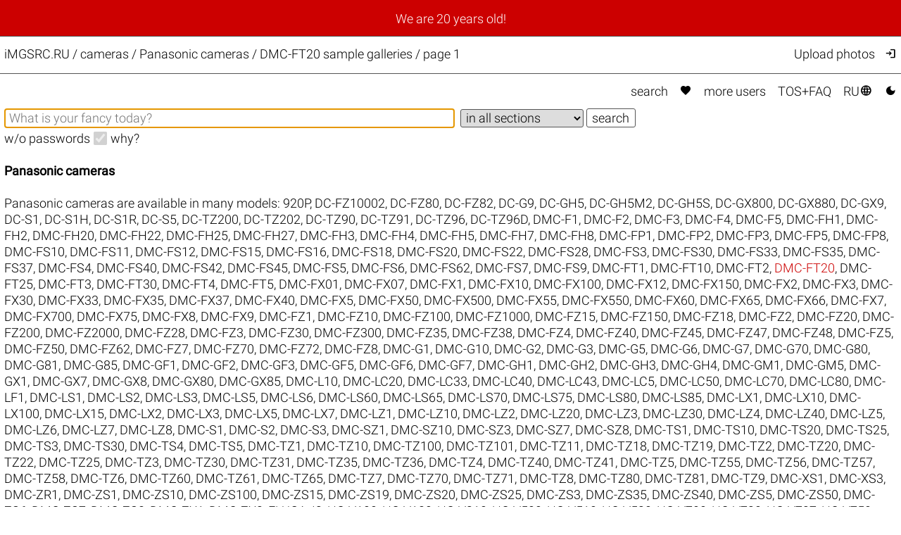

--- FILE ---
content_type: text/html; charset=UTF-8
request_url: https://imgsrc.ru/cameras/Panasonic/DMC-FT20-15251.html
body_size: 7061
content:
<!DOCTYPE html>
<html lang="en">
<head>
<meta charset="utf-8">
<meta name="format-detection" content="telephone=no">
<meta name="viewport" content="width=device-width, initial-scale=1">
<meta name="msapplication-config" content="/images/browserconfig.xml">
<meta name="wot-verification" content="a6fda0a4f034ac154113">
<meta name="description" content="Your free and unlimited host iMGSRC.RU presents Cameras / Panasonic cameras / DMC-FT20 sample galleries / page 1">
<link rel="stylesheet" href="/css/26011703.css">
<link rel="alternate" href="https://imgsrc.ru/cameras/Panasonic/DMC-FT20-15251.html?lang=en" hreflang="en">
<link rel="alternate" href="https://imgsrc.ru/cameras/Panasonic/DMC-FT20-15251.html?lang=ru" hreflang="ru">
<link rel="alternate" href="https://imgsrc.ru/cameras/Panasonic/DMC-FT20-15251.html" hreflang="x-default">
<link rel="icon" type="image/x-icon" href="/images/favicon.ico">
<link rel="icon" type="image/png" sizes="32x32" href="/images/favicon-32x32.png">
<link rel="icon" type="image/png" sizes="16x16" href="/images/favicon-16x16.png">
<link rel="apple-touch-icon" sizes="180x180" href="/images/apple-touch-icon.png">
<link rel="preload" href="https://fonts.gstatic.com/s/materialsymbolsoutlined/v271/kJEhBvYX7BgnkSrUwT8OhrdQw4oELdPIeeII9v6oFsLjBuVY.woff2" as="font" type="font/woff2" crossorigin>
<link rel="canonical" href="https://imgsrc.ru/cameras/Panasonic/DMC-FT20.html">
<title>Cameras / Panasonic cameras / DMC-FT20 sample galleries / page 1 @iMGSRC.RU</title>
<style>
:root {color-scheme: light dark;}
</style>
</head>
<body onclick='document.getElementById("hamburger-menu").style.display="none";'>
<script> (function(m,e,t,r,i,k,a){m[i]=m[i]||function(){(m[i].a=m[i].a||[]).push(arguments)}; m[i].l=1*new Date(); for (var j = 0; j < document.scripts.length; j++) {if (document.scripts[j].src === r) { return; }} k=e.createElement(t),a=e.getElementsByTagName(t)[0],k.async=1,k.src=r,a.parentNode.insertBefore(k,a)}) (window, document, "script", "https://mc.yandex.ru/metrika/tag.js", "ym"); ym(25584239, "init", { clickmap:true, trackLinks:true, accurateTrackBounce:true }); </script> <noscript><div><img src="https://mc.yandex.ru/watch/25584239" style="position:absolute; left:-9999px;" alt="" /></div></noscript>
<div class='announce'><a class='announce' href='https://imgsrc-ru.livejournal.com/1522770.html'>We are 20 years old!</a></div>
<script>
function toggleMenu() {
  var x = document.getElementById("hamburger-menu");
  if (x.style.display === "none") {
    x.style.display = "block";
  } else {
    x.style.display = "none";
  }
}
</script>
<div class='mobile-only hamburger' onclick='toggleMenu();event.stopImmediatePropagation();return;' style='cursor: pointer;'><i style='padding:1.6vw 2.02vw;font-weight:bold'>&#xe5d2;</i><br>
<div id='hamburger-menu' class='mobile-only hamburger-menu' style='display:none' onclick='event.stopImmediatePropagation();return;'>
<a href='/main/search.php'>Search</a><br>
<a href='/main/search.php?love=true' rel='nofollow'>Favorites <i class="filled">&#xe87d;</i></a><br>
<a href='/main/users.php'>More&nbsp;users</a><br>
<a href='/main/about.php'>TOS+FAQ</a><br>
<br>
<a target='_top' href='/members/' rel='nofollow' onclick='event.stopImmediatePropagation();return;' title='upload photos'>Upload photos</a><br>
<a href='/members/' rel='nofollow' onclick='event.stopImmediatePropagation();return;' title='Log in'>Log in <i>&#xea77;</i></a><br>

<br><a href='/blog/item/268.html' target='_blank' class='tomato'>Disable ADs, upgrade to ELITE</a><br>
<br>
<a href='/cameras/Panasonic/DMC-FT20-15251.html?lang=ru' target='_top' style='padding-right:0px'>Переключиться на RU <i>&#xe894;</i></a><br>
<a href='#no' onclick='javascript:document.cookie="theme=dark;path=/;secure";document.location.reload()' title='Dark mode'>Dark mode <i class='filled'>&#xe51c;</i></a>
</div>
</div>
<div class='header'>
<div class='header-title'><a href='/' class='header-title'>iMGSRC.RU</a> / <h1 class='he'>cameras / Panasonic cameras / DMC-FT20 sample galleries / page 1</h1></div>
<div class='header-members desktop-only'><a target='_top' href='/members/' rel='nofollow' onclick='event.stopImmediatePropagation();return;' title='Upload photos'>Upload photos</a><a href='/main/login.php' onclick='event.stopImmediatePropagation();return;' title='Log in'><i>&#xea77;</i></a></div>
</div>
<div class='content'>
<div class='topmenu desktop-only'><a href='/main/search.php'>search</a> <a href='/main/search.php?love=true' rel='nofollow'><i class="filled">&#xe87d;</i></a> <a href='/main/users.php'>more&nbsp;users</a> <a href='/main/about.php'>TOS+FAQ</a> <a href='/cameras/Panasonic/DMC-FT20-15251.html?lang=ru' target='_top'>RU<i>&#xe894;</i></a> <a href='#no' onclick='javascript:document.cookie="theme=dark;path=/;secure";document.location.reload()' title='Dark mode'><i class='filled'>&#xe51c;</i></a></div>
<form action='/main/search.php' method='get' name='srch'>
<input type='hidden' name='nc' value='1769107698'>
<input name='str' type='text' class='search-str' value='' placeholder='What is your fancy today?' aria-label='Album search' autofocus>&nbsp;
<select name='cat' class='search-cat'>
<option value=''>in all sections</option>
<option disabled></option>
<option value='4'>auto</option>
<option value='17'>architecture</option>
<option value='40'>&urcrop; city</option>
<option disabled></option><option value='67'>classifieds</option>
<option value='36'>friends</option>
<option value='6'>&urcrop; animals</option>
<option disabled></option><option value='65'>macro</option>
<option value='24'>nudity</option>
<option value='7'>portrait</option>
<option value='8'>holiday</option>
<option value='9'>&urcrop; Happy New Year</option>
<option value='10'>&urcrop; wedding</option>
<option disabled></option><option value='25'>landscape</option>
<option value='18'>travel</option>
<option value='60'>&urcrop; Germany</option>
<option value='55'>&urcrop; Greece</option>
<option value='50'>&urcrop; Egypt</option>
<option value='62'>&urcrop; India</option>
<option value='51'>&urcrop; Spain</option>
<option value='52'>&urcrop; Italy</option>
<option value='73'>&urcrop; China</option>
<option value='63'>&urcrop; Mexico</option>
<option value='77'>&urcrop; Russia</option>
<option value='72'>&urcrop; Thailand</option>
<option value='49'>&urcrop; Turkey</option>
<option value='48'>&urcrop; Finland</option>
<option value='53'>&urcrop; France</option>
<option value='47'>&urcrop; Czech Republic</option>
<option value='71'>&urcrop; Switzerland</option>
<option disabled></option><option value='34'>job</option>
<option value='255'>assorted</option>
<option value='21'>report</option>
<option value='66'>&urcrop; show</option>
<option value='20'>&urcrop; party</option>
<option value='31'>&urcrop; paparazzi</option>
<option disabled></option><option value='15'>family</option>
<option value='16'>&urcrop; kids</option>
<option disabled></option><option value='2'>sport</option>
<option value='37'>&urcrop; activities</option>
<option value='43'>&urcrop; biking</option>
<option value='81'>&urcrop; gymnastics</option>
<option value='19'>&urcrop; diving</option>
<option value='3'>&urcrop; winter sports</option>
<option value='41'>&urcrop; aviation</option>
<option value='28'>&urcrop; strikeball</option>
<option value='12'>&urcrop; football</option>
<option value='13'>&urcrop; hockey</option>
<option disabled></option><option value='69'>transport</option>
<option value='35'>hobby</option>
<option value='33'>&urcrop; collection</option>
<option value='38'>&urcrop; fishing</option>
<option disabled></option><option value='82'>circus</option>
<option value='111'>AI generated</option>

</select>&nbsp;<input type='submit' value='search'><br>
<label for='nopass'>w/o passwords</label>&nbsp;&nbsp;<input id='nopass' type='checkbox' name='nopass' aria-label='w/o passwords' onclick='document.srch.submit();' disabled checked>&nbsp;&nbsp;<a href='/main/about.php#Q9' target='_blank'>why?</a></form><br>

<h2>Panasonic cameras</h2><br>Panasonic cameras are available in many models: <a href='/cameras/Panasonic/920P-14221.html'>920P</a>, <a href='/cameras/Panasonic/DC-FZ10002-19932.html'>DC-FZ10002</a>, <a href='/cameras/Panasonic/DC-FZ80-17488.html'>DC-FZ80</a>, <a href='/cameras/Panasonic/DC-FZ82-15331.html'>DC-FZ82</a>, <a href='/cameras/Panasonic/DC-G9-17454.html'>DC-G9</a>, <a href='/cameras/Panasonic/DC-GH5-14780.html'>DC-GH5</a>, <a href='/cameras/Panasonic/DC-GH5M2-20880.html'>DC-GH5M2</a>, <a href='/cameras/Panasonic/DC-GH5S-20327.html'>DC-GH5S</a>, <a href='/cameras/Panasonic/DC-GX800-17809.html'>DC-GX800</a>, <a href='/cameras/Panasonic/DC-GX880-20661.html'>DC-GX880</a>, <a href='/cameras/Panasonic/DC-GX9-21006.html'>DC-GX9</a>, <a href='/cameras/Panasonic/DC-S1-19931.html'>DC-S1</a>, <a href='/cameras/Panasonic/DC-S1H-17674.html'>DC-S1H</a>, <a href='/cameras/Panasonic/DC-S1R-19828.html'>DC-S1R</a>, <a href='/cameras/Panasonic/DC-S5-19768.html'>DC-S5</a>, <a href='/cameras/Panasonic/DC-TZ200-17133.html'>DC-TZ200</a>, <a href='/cameras/Panasonic/DC-TZ202-19799.html'>DC-TZ202</a>, <a href='/cameras/Panasonic/DC-TZ90-16519.html'>DC-TZ90</a>, <a href='/cameras/Panasonic/DC-TZ91-17500.html'>DC-TZ91</a>, <a href='/cameras/Panasonic/DC-TZ96-20001.html'>DC-TZ96</a>, <a href='/cameras/Panasonic/DC-TZ96D-21012.html'>DC-TZ96D</a>, <a href='/cameras/Panasonic/DMC-F1-20424.html'>DMC-F1</a>, <a href='/cameras/Panasonic/DMC-F2-3988.html'>DMC-F2</a>, <a href='/cameras/Panasonic/DMC-F3-4911.html'>DMC-F3</a>, <a href='/cameras/Panasonic/DMC-F4-19502.html'>DMC-F4</a>, <a href='/cameras/Panasonic/DMC-F5-20610.html'>DMC-F5</a>, <a href='/cameras/Panasonic/DMC-FH1-14079.html'>DMC-FH1</a>, <a href='/cameras/Panasonic/DMC-FH2-7130.html'>DMC-FH2</a>, <a href='/cameras/Panasonic/DMC-FH20-3908.html'>DMC-FH20</a>, <a href='/cameras/Panasonic/DMC-FH22-19611.html'>DMC-FH22</a>, <a href='/cameras/Panasonic/DMC-FH25-6534.html'>DMC-FH25</a>, <a href='/cameras/Panasonic/DMC-FH27-17703.html'>DMC-FH27</a>, <a href='/cameras/Panasonic/DMC-FH3-19064.html'>DMC-FH3</a>, <a href='/cameras/Panasonic/DMC-FH4-16418.html'>DMC-FH4</a>, <a href='/cameras/Panasonic/DMC-FH5-20939.html'>DMC-FH5</a>, <a href='/cameras/Panasonic/DMC-FH7-8723.html'>DMC-FH7</a>, <a href='/cameras/Panasonic/DMC-FH8-21221.html'>DMC-FH8</a>, <a href='/cameras/Panasonic/DMC-FP1-4571.html'>DMC-FP1</a>, <a href='/cameras/Panasonic/DMC-FP2-5776.html'>DMC-FP2</a>, <a href='/cameras/Panasonic/DMC-FP3-6774.html'>DMC-FP3</a>, <a href='/cameras/Panasonic/DMC-FP5-13858.html'>DMC-FP5</a>, <a href='/cameras/Panasonic/DMC-FP8-15150.html'>DMC-FP8</a>, <a href='/cameras/Panasonic/DMC-FS10-3886.html'>DMC-FS10</a>, <a href='/cameras/Panasonic/DMC-FS11-4269.html'>DMC-FS11</a>, <a href='/cameras/Panasonic/DMC-FS12-1833.html'>DMC-FS12</a>, <a href='/cameras/Panasonic/DMC-FS15-2249.html'>DMC-FS15</a>, <a href='/cameras/Panasonic/DMC-FS16-5721.html'>DMC-FS16</a>, <a href='/cameras/Panasonic/DMC-FS18-7482.html'>DMC-FS18</a>, <a href='/cameras/Panasonic/DMC-FS20-1320.html'>DMC-FS20</a>, <a href='/cameras/Panasonic/DMC-FS22-15504.html'>DMC-FS22</a>, <a href='/cameras/Panasonic/DMC-FS28-7423.html'>DMC-FS28</a>, <a href='/cameras/Panasonic/DMC-FS3-609.html'>DMC-FS3</a>, <a href='/cameras/Panasonic/DMC-FS30-4433.html'>DMC-FS30</a>, <a href='/cameras/Panasonic/DMC-FS33-7118.html'>DMC-FS33</a>, <a href='/cameras/Panasonic/DMC-FS35-5828.html'>DMC-FS35</a>, <a href='/cameras/Panasonic/DMC-FS37-9697.html'>DMC-FS37</a>, <a href='/cameras/Panasonic/DMC-FS4-2796.html'>DMC-FS4</a>, <a href='/cameras/Panasonic/DMC-FS40-7449.html'>DMC-FS40</a>, <a href='/cameras/Panasonic/DMC-FS42-2088.html'>DMC-FS42</a>, <a href='/cameras/Panasonic/DMC-FS45-14457.html'>DMC-FS45</a>, <a href='/cameras/Panasonic/DMC-FS5-447.html'>DMC-FS5</a>, <a href='/cameras/Panasonic/DMC-FS6-14107.html'>DMC-FS6</a>, <a href='/cameras/Panasonic/DMC-FS62-2524.html'>DMC-FS62</a>, <a href='/cameras/Panasonic/DMC-FS7-2553.html'>DMC-FS7</a>, <a href='/cameras/Panasonic/DMC-FS9-14002.html'>DMC-FS9</a>, <a href='/cameras/Panasonic/DMC-FT1-2204.html'>DMC-FT1</a>, <a href='/cameras/Panasonic/DMC-FT10-4977.html'>DMC-FT10</a>, <a href='/cameras/Panasonic/DMC-FT2-3846.html'>DMC-FT2</a>, <span class='tomato'>DMC-FT20</span>, <a href='/cameras/Panasonic/DMC-FT25-9965.html'>DMC-FT25</a>, <a href='/cameras/Panasonic/DMC-FT3-5961.html'>DMC-FT3</a>, <a href='/cameras/Panasonic/DMC-FT30-13039.html'>DMC-FT30</a>, <a href='/cameras/Panasonic/DMC-FT4-7535.html'>DMC-FT4</a>, <a href='/cameras/Panasonic/DMC-FT5-8652.html'>DMC-FT5</a>, <a href='/cameras/Panasonic/DMC-FX01-251.html'>DMC-FX01</a>, <a href='/cameras/Panasonic/DMC-FX07-252.html'>DMC-FX07</a>, <a href='/cameras/Panasonic/DMC-FX1-16659.html'>DMC-FX1</a>, <a href='/cameras/Panasonic/DMC-FX10-604.html'>DMC-FX10</a>, <a href='/cameras/Panasonic/DMC-FX100-1104.html'>DMC-FX100</a>, <a href='/cameras/Panasonic/DMC-FX12-253.html'>DMC-FX12</a>, <a href='/cameras/Panasonic/DMC-FX150-15429.html'>DMC-FX150</a>, <a href='/cameras/Panasonic/DMC-FX2-254.html'>DMC-FX2</a>, <a href='/cameras/Panasonic/DMC-FX3-454.html'>DMC-FX3</a>, <a href='/cameras/Panasonic/DMC-FX30-1467.html'>DMC-FX30</a>, <a href='/cameras/Panasonic/DMC-FX33-1386.html'>DMC-FX33</a>, <a href='/cameras/Panasonic/DMC-FX35-614.html'>DMC-FX35</a>, <a href='/cameras/Panasonic/DMC-FX37-1494.html'>DMC-FX37</a>, <a href='/cameras/Panasonic/DMC-FX40-3926.html'>DMC-FX40</a>, <a href='/cameras/Panasonic/DMC-FX5-15931.html'>DMC-FX5</a>, <a href='/cameras/Panasonic/DMC-FX50-981.html'>DMC-FX50</a>, <a href='/cameras/Panasonic/DMC-FX500-14930.html'>DMC-FX500</a>, <a href='/cameras/Panasonic/DMC-FX55-1814.html'>DMC-FX55</a>, <a href='/cameras/Panasonic/DMC-FX550-16262.html'>DMC-FX550</a>, <a href='/cameras/Panasonic/DMC-FX60-2924.html'>DMC-FX60</a>, <a href='/cameras/Panasonic/DMC-FX65-15074.html'>DMC-FX65</a>, <a href='/cameras/Panasonic/DMC-FX66-14176.html'>DMC-FX66</a>, <a href='/cameras/Panasonic/DMC-FX7-13958.html'>DMC-FX7</a>, <a href='/cameras/Panasonic/DMC-FX700-14060.html'>DMC-FX700</a>, <a href='/cameras/Panasonic/DMC-FX75-15148.html'>DMC-FX75</a>, <a href='/cameras/Panasonic/DMC-FX8-255.html'>DMC-FX8</a>, <a href='/cameras/Panasonic/DMC-FX9-256.html'>DMC-FX9</a>, <a href='/cameras/Panasonic/DMC-FZ1-652.html'>DMC-FZ1</a>, <a href='/cameras/Panasonic/DMC-FZ10-257.html'>DMC-FZ10</a>, <a href='/cameras/Panasonic/DMC-FZ100-5196.html'>DMC-FZ100</a>, <a href='/cameras/Panasonic/DMC-FZ1000-10570.html'>DMC-FZ1000</a>, <a href='/cameras/Panasonic/DMC-FZ15-14049.html'>DMC-FZ15</a>, <a href='/cameras/Panasonic/DMC-FZ150-6620.html'>DMC-FZ150</a>, <a href='/cameras/Panasonic/DMC-FZ18-366.html'>DMC-FZ18</a>, <a href='/cameras/Panasonic/DMC-FZ2-3840.html'>DMC-FZ2</a>, <a href='/cameras/Panasonic/DMC-FZ20-258.html'>DMC-FZ20</a>, <a href='/cameras/Panasonic/DMC-FZ200-8170.html'>DMC-FZ200</a>, <a href='/cameras/Panasonic/DMC-FZ2000-13711.html'>DMC-FZ2000</a>, <a href='/cameras/Panasonic/DMC-FZ28-1281.html'>DMC-FZ28</a>, <a href='/cameras/Panasonic/DMC-FZ3-821.html'>DMC-FZ3</a>, <a href='/cameras/Panasonic/DMC-FZ30-259.html'>DMC-FZ30</a>, <a href='/cameras/Panasonic/DMC-FZ300-12692.html'>DMC-FZ300</a>, <a href='/cameras/Panasonic/DMC-FZ35-3407.html'>DMC-FZ35</a>, <a href='/cameras/Panasonic/DMC-FZ38-3162.html'>DMC-FZ38</a>, <a href='/cameras/Panasonic/DMC-FZ4-1097.html'>DMC-FZ4</a>, <a href='/cameras/Panasonic/DMC-FZ40-7563.html'>DMC-FZ40</a>, <a href='/cameras/Panasonic/DMC-FZ45-5312.html'>DMC-FZ45</a>, <a href='/cameras/Panasonic/DMC-FZ47-6891.html'>DMC-FZ47</a>, <a href='/cameras/Panasonic/DMC-FZ48-6988.html'>DMC-FZ48</a>, <a href='/cameras/Panasonic/DMC-FZ5-260.html'>DMC-FZ5</a>, <a href='/cameras/Panasonic/DMC-FZ50-261.html'>DMC-FZ50</a>, <a href='/cameras/Panasonic/DMC-FZ62-9040.html'>DMC-FZ62</a>, <a href='/cameras/Panasonic/DMC-FZ7-262.html'>DMC-FZ7</a>, <a href='/cameras/Panasonic/DMC-FZ70-11224.html'>DMC-FZ70</a>, <a href='/cameras/Panasonic/DMC-FZ72-9441.html'>DMC-FZ72</a>, <a href='/cameras/Panasonic/DMC-FZ8-263.html'>DMC-FZ8</a>, <a href='/cameras/Panasonic/DMC-G1-399.html'>DMC-G1</a>, <a href='/cameras/Panasonic/DMC-G10-6591.html'>DMC-G10</a>, <a href='/cameras/Panasonic/DMC-G2-3368.html'>DMC-G2</a>, <a href='/cameras/Panasonic/DMC-G3-6019.html'>DMC-G3</a>, <a href='/cameras/Panasonic/DMC-G5-8129.html'>DMC-G5</a>, <a href='/cameras/Panasonic/DMC-G6-9301.html'>DMC-G6</a>, <a href='/cameras/Panasonic/DMC-G7-11592.html'>DMC-G7</a>, <a href='/cameras/Panasonic/DMC-G70-16222.html'>DMC-G70</a>, <a href='/cameras/Panasonic/DMC-G80-21121.html'>DMC-G80</a>, <a href='/cameras/Panasonic/DMC-G81-15507.html'>DMC-G81</a>, <a href='/cameras/Panasonic/DMC-G85-14148.html'>DMC-G85</a>, <a href='/cameras/Panasonic/DMC-GF1-3136.html'>DMC-GF1</a>, <a href='/cameras/Panasonic/DMC-GF2-6564.html'>DMC-GF2</a>, <a href='/cameras/Panasonic/DMC-GF3-6710.html'>DMC-GF3</a>, <a href='/cameras/Panasonic/DMC-GF5-8971.html'>DMC-GF5</a>, <a href='/cameras/Panasonic/DMC-GF6-15219.html'>DMC-GF6</a>, <a href='/cameras/Panasonic/DMC-GF7-11199.html'>DMC-GF7</a>, <a href='/cameras/Panasonic/DMC-GH1-2811.html'>DMC-GH1</a>, <a href='/cameras/Panasonic/DMC-GH2-5632.html'>DMC-GH2</a>, <a href='/cameras/Panasonic/DMC-GH3-7870.html'>DMC-GH3</a>, <a href='/cameras/Panasonic/DMC-GH4-11163.html'>DMC-GH4</a>, <a href='/cameras/Panasonic/DMC-GM1-9614.html'>DMC-GM1</a>, <a href='/cameras/Panasonic/DMC-GM5-16503.html'>DMC-GM5</a>, <a href='/cameras/Panasonic/DMC-GX1-7945.html'>DMC-GX1</a>, <a href='/cameras/Panasonic/DMC-GX7-10091.html'>DMC-GX7</a>, <a href='/cameras/Panasonic/DMC-GX8-12677.html'>DMC-GX8</a>, <a href='/cameras/Panasonic/DMC-GX80-15660.html'>DMC-GX80</a>, <a href='/cameras/Panasonic/DMC-GX85-16304.html'>DMC-GX85</a>, <a href='/cameras/Panasonic/DMC-L10-1961.html'>DMC-L10</a>, <a href='/cameras/Panasonic/DMC-LC20-15037.html'>DMC-LC20</a>, <a href='/cameras/Panasonic/DMC-LC33-264.html'>DMC-LC33</a>, <a href='/cameras/Panasonic/DMC-LC40-15461.html'>DMC-LC40</a>, <a href='/cameras/Panasonic/DMC-LC43-1035.html'>DMC-LC43</a>, <a href='/cameras/Panasonic/DMC-LC5-19687.html'>DMC-LC5</a>, <a href='/cameras/Panasonic/DMC-LC50-265.html'>DMC-LC50</a>, <a href='/cameras/Panasonic/DMC-LC70-1022.html'>DMC-LC70</a>, <a href='/cameras/Panasonic/DMC-LC80-21234.html'>DMC-LC80</a>, <a href='/cameras/Panasonic/DMC-LF1-9968.html'>DMC-LF1</a>, <a href='/cameras/Panasonic/DMC-LS1-14381.html'>DMC-LS1</a>, <a href='/cameras/Panasonic/DMC-LS2-1199.html'>DMC-LS2</a>, <a href='/cameras/Panasonic/DMC-LS3-1574.html'>DMC-LS3</a>, <a href='/cameras/Panasonic/DMC-LS5-16065.html'>DMC-LS5</a>, <a href='/cameras/Panasonic/DMC-LS6-14450.html'>DMC-LS6</a>, <a href='/cameras/Panasonic/DMC-LS60-830.html'>DMC-LS60</a>, <a href='/cameras/Panasonic/DMC-LS65-14207.html'>DMC-LS65</a>, <a href='/cameras/Panasonic/DMC-LS70-1417.html'>DMC-LS70</a>, <a href='/cameras/Panasonic/DMC-LS75-547.html'>DMC-LS75</a>, <a href='/cameras/Panasonic/DMC-LS80-401.html'>DMC-LS80</a>, <a href='/cameras/Panasonic/DMC-LS85-1625.html'>DMC-LS85</a>, <a href='/cameras/Panasonic/DMC-LX1-483.html'>DMC-LX1</a>, <a href='/cameras/Panasonic/DMC-LX10-20966.html'>DMC-LX10</a>, <a href='/cameras/Panasonic/DMC-LX100-12160.html'>DMC-LX100</a>, <a href='/cameras/Panasonic/DMC-LX15-12867.html'>DMC-LX15</a>, <a href='/cameras/Panasonic/DMC-LX2-365.html'>DMC-LX2</a>, <a href='/cameras/Panasonic/DMC-LX3-1475.html'>DMC-LX3</a>, <a href='/cameras/Panasonic/DMC-LX5-5059.html'>DMC-LX5</a>, <a href='/cameras/Panasonic/DMC-LX7-8036.html'>DMC-LX7</a>, <a href='/cameras/Panasonic/DMC-LZ1-267.html'>DMC-LZ1</a>, <a href='/cameras/Panasonic/DMC-LZ10-3091.html'>DMC-LZ10</a>, <a href='/cameras/Panasonic/DMC-LZ2-268.html'>DMC-LZ2</a>, <a href='/cameras/Panasonic/DMC-LZ20-8619.html'>DMC-LZ20</a>, <a href='/cameras/Panasonic/DMC-LZ3-375.html'>DMC-LZ3</a>, <a href='/cameras/Panasonic/DMC-LZ30-8860.html'>DMC-LZ30</a>, <a href='/cameras/Panasonic/DMC-LZ4-14362.html'>DMC-LZ4</a>, <a href='/cameras/Panasonic/DMC-LZ40-10656.html'>DMC-LZ40</a>, <a href='/cameras/Panasonic/DMC-LZ5-269.html'>DMC-LZ5</a>, <a href='/cameras/Panasonic/DMC-LZ6-524.html'>DMC-LZ6</a>, <a href='/cameras/Panasonic/DMC-LZ7-430.html'>DMC-LZ7</a>, <a href='/cameras/Panasonic/DMC-LZ8-270.html'>DMC-LZ8</a>, <a href='/cameras/Panasonic/DMC-S1-5773.html'>DMC-S1</a>, <a href='/cameras/Panasonic/DMC-S2-14705.html'>DMC-S2</a>, <a href='/cameras/Panasonic/DMC-S3-6570.html'>DMC-S3</a>, <a href='/cameras/Panasonic/DMC-SZ1-7674.html'>DMC-SZ1</a>, <a href='/cameras/Panasonic/DMC-SZ10-11514.html'>DMC-SZ10</a>, <a href='/cameras/Panasonic/DMC-SZ3-8672.html'>DMC-SZ3</a>, <a href='/cameras/Panasonic/DMC-SZ7-7991.html'>DMC-SZ7</a>, <a href='/cameras/Panasonic/DMC-SZ8-14361.html'>DMC-SZ8</a>, <a href='/cameras/Panasonic/DMC-TS1-14462.html'>DMC-TS1</a>, <a href='/cameras/Panasonic/DMC-TS10-19179.html'>DMC-TS10</a>, <a href='/cameras/Panasonic/DMC-TS20-15645.html'>DMC-TS20</a>, <a href='/cameras/Panasonic/DMC-TS25-14617.html'>DMC-TS25</a>, <a href='/cameras/Panasonic/DMC-TS3-6017.html'>DMC-TS3</a>, <a href='/cameras/Panasonic/DMC-TS30-17610.html'>DMC-TS30</a>, <a href='/cameras/Panasonic/DMC-TS4-15985.html'>DMC-TS4</a>, <a href='/cameras/Panasonic/DMC-TS5-15178.html'>DMC-TS5</a>, <a href='/cameras/Panasonic/DMC-TZ1-271.html'>DMC-TZ1</a>, <a href='/cameras/Panasonic/DMC-TZ10-3528.html'>DMC-TZ10</a>, <a href='/cameras/Panasonic/DMC-TZ100-16922.html'>DMC-TZ100</a>, <a href='/cameras/Panasonic/DMC-TZ101-12273.html'>DMC-TZ101</a>, <a href='/cameras/Panasonic/DMC-TZ11-15541.html'>DMC-TZ11</a>, <a href='/cameras/Panasonic/DMC-TZ18-6436.html'>DMC-TZ18</a>, <a href='/cameras/Panasonic/DMC-TZ19-8912.html'>DMC-TZ19</a>, <a href='/cameras/Panasonic/DMC-TZ2-1824.html'>DMC-TZ2</a>, <a href='/cameras/Panasonic/DMC-TZ20-5876.html'>DMC-TZ20</a>, <a href='/cameras/Panasonic/DMC-TZ22-6790.html'>DMC-TZ22</a>, <a href='/cameras/Panasonic/DMC-TZ25-7076.html'>DMC-TZ25</a>, <a href='/cameras/Panasonic/DMC-TZ3-272.html'>DMC-TZ3</a>, <a href='/cameras/Panasonic/DMC-TZ30-7307.html'>DMC-TZ30</a>, <a href='/cameras/Panasonic/DMC-TZ31-6971.html'>DMC-TZ31</a>, <a href='/cameras/Panasonic/DMC-TZ35-9869.html'>DMC-TZ35</a>, <a href='/cameras/Panasonic/DMC-TZ36-10496.html'>DMC-TZ36</a>, <a href='/cameras/Panasonic/DMC-TZ4-1581.html'>DMC-TZ4</a>, <a href='/cameras/Panasonic/DMC-TZ40-8594.html'>DMC-TZ40</a>, <a href='/cameras/Panasonic/DMC-TZ41-8729.html'>DMC-TZ41</a>, <a href='/cameras/Panasonic/DMC-TZ5-398.html'>DMC-TZ5</a>, <a href='/cameras/Panasonic/DMC-TZ55-14591.html'>DMC-TZ55</a>, <a href='/cameras/Panasonic/DMC-TZ56-9866.html'>DMC-TZ56</a>, <a href='/cameras/Panasonic/DMC-TZ57-15627.html'>DMC-TZ57</a>, <a href='/cameras/Panasonic/DMC-TZ58-13297.html'>DMC-TZ58</a>, <a href='/cameras/Panasonic/DMC-TZ6-2673.html'>DMC-TZ6</a>, <a href='/cameras/Panasonic/DMC-TZ60-9773.html'>DMC-TZ60</a>, <a href='/cameras/Panasonic/DMC-TZ61-10161.html'>DMC-TZ61</a>, <a href='/cameras/Panasonic/DMC-TZ65-3057.html'>DMC-TZ65</a>, <a href='/cameras/Panasonic/DMC-TZ7-480.html'>DMC-TZ7</a>, <a href='/cameras/Panasonic/DMC-TZ70-12510.html'>DMC-TZ70</a>, <a href='/cameras/Panasonic/DMC-TZ71-12744.html'>DMC-TZ71</a>, <a href='/cameras/Panasonic/DMC-TZ8-3668.html'>DMC-TZ8</a>, <a href='/cameras/Panasonic/DMC-TZ80-14097.html'>DMC-TZ80</a>, <a href='/cameras/Panasonic/DMC-TZ81-16211.html'>DMC-TZ81</a>, <a href='/cameras/Panasonic/DMC-TZ9-17077.html'>DMC-TZ9</a>, <a href='/cameras/Panasonic/DMC-XS1-9361.html'>DMC-XS1</a>, <a href='/cameras/Panasonic/DMC-XS3-16315.html'>DMC-XS3</a>, <a href='/cameras/Panasonic/DMC-ZR1-19503.html'>DMC-ZR1</a>, <a href='/cameras/Panasonic/DMC-ZS1-1544.html'>DMC-ZS1</a>, <a href='/cameras/Panasonic/DMC-ZS10-6631.html'>DMC-ZS10</a>, <a href='/cameras/Panasonic/DMC-ZS100-20847.html'>DMC-ZS100</a>, <a href='/cameras/Panasonic/DMC-ZS15-16255.html'>DMC-ZS15</a>, <a href='/cameras/Panasonic/DMC-ZS19-8165.html'>DMC-ZS19</a>, <a href='/cameras/Panasonic/DMC-ZS20-20938.html'>DMC-ZS20</a>, <a href='/cameras/Panasonic/DMC-ZS25-9884.html'>DMC-ZS25</a>, <a href='/cameras/Panasonic/DMC-ZS3-1555.html'>DMC-ZS3</a>, <a href='/cameras/Panasonic/DMC-ZS35-14879.html'>DMC-ZS35</a>, <a href='/cameras/Panasonic/DMC-ZS40-14072.html'>DMC-ZS40</a>, <a href='/cameras/Panasonic/DMC-ZS5-4261.html'>DMC-ZS5</a>, <a href='/cameras/Panasonic/DMC-ZS50-16745.html'>DMC-ZS50</a>, <a href='/cameras/Panasonic/DMC-ZS6-4264.html'>DMC-ZS6</a>, <a href='/cameras/Panasonic/DMC-ZS7-3987.html'>DMC-ZS7</a>, <a href='/cameras/Panasonic/DMC-ZS8-6021.html'>DMC-ZS8</a>, <a href='/cameras/Panasonic/DMC-ZX1-2773.html'>DMC-ZX1</a>, <a href='/cameras/Panasonic/DMC-ZX3-4922.html'>DMC-ZX3</a>, <a href='/cameras/Panasonic/ELUGA_I2-13613.html'>ELUGA_I2</a>, <a href='/cameras/Panasonic/HC-V100-7962.html'>HC-V100</a>, <a href='/cameras/Panasonic/HC-V180-17834.html'>HC-V180</a>, <a href='/cameras/Panasonic/HC-V210-19797.html'>HC-V210</a>, <a href='/cameras/Panasonic/HC-V500-15209.html'>HC-V500</a>, <a href='/cameras/Panasonic/HC-V510-19116.html'>HC-V510</a>, <a href='/cameras/Panasonic/HC-V520-19020.html'>HC-V520</a>, <a href='/cameras/Panasonic/HC-V700-16152.html'>HC-V700</a>, <a href='/cameras/Panasonic/HC-V720-19003.html'>HC-V720</a>, <a href='/cameras/Panasonic/HC-V727-20508.html'>HC-V727</a>, <a href='/cameras/Panasonic/HC-V750-11061.html'>HC-V750</a>, <a href='/cameras/Panasonic/HC-V760-17287.html'>HC-V760</a>, <a href='/cameras/Panasonic/HC-V777-13383.html'>HC-V777</a>, <a href='/cameras/Panasonic/HC-VX870-17637.html'>HC-VX870</a>, <a href='/cameras/Panasonic/HC-VXF1-17700.html'>HC-VXF1</a>, <a href='/cameras/Panasonic/HC-VXF990-15882.html'>HC-VXF990</a>, <a href='/cameras/Panasonic/HC-X800-8407.html'>HC-X800</a>, <a href='/cameras/Panasonic/HC-X920-13953.html'>HC-X920</a>, <a href='/cameras/Panasonic/HD Writer-20422.html'>HD Writer</a>, <a href='/cameras/Panasonic/HDC-DX1-19719.html'>HDC-DX1</a>, <a href='/cameras/Panasonic/HDC-HS20-21138.html'>HDC-HS20</a>, <a href='/cameras/Panasonic/HDC-HS700-19637.html'>HDC-HS700</a>, <a href='/cameras/Panasonic/HDC-SD300-19174.html'>HDC-SD300</a>, <a href='/cameras/Panasonic/HDC-SD5-19425.html'>HDC-SD5</a>, <a href='/cameras/Panasonic/HDC-SD60-5906.html'>HDC-SD60</a>, <a href='/cameras/Panasonic/HDC-SD600-6886.html'>HDC-SD600</a>, <a href='/cameras/Panasonic/HDC-SD700-6897.html'>HDC-SD700</a>, <a href='/cameras/Panasonic/HDC-SD800-8643.html'>HDC-SD800</a>, <a href='/cameras/Panasonic/HDC-SD90-15731.html'>HDC-SD90</a>, <a href='/cameras/Panasonic/HDC-SD909-16535.html'>HDC-SD909</a>, <a href='/cameras/Panasonic/HDC-SD99-7238.html'>HDC-SD99</a>, <a href='/cameras/Panasonic/HDC-SDT750-19590.html'>HDC-SDT750</a>, <a href='/cameras/Panasonic/HDC-TM20-19666.html'>HDC-TM20</a>, <a href='/cameras/Panasonic/HDC-TM60-5313.html'>HDC-TM60</a>, <a href='/cameras/Panasonic/HDC-TM700-3293.html'>HDC-TM700</a>, <a href='/cameras/Panasonic/HDC-TM900-17359.html'>HDC-TM900</a>, <a href='/cameras/Panasonic/HX-A1-13251.html'>HX-A1</a>, <a href='/cameras/Panasonic/HX-DC1-21254.html'>HX-DC1</a>, <a href='/cameras/Panasonic/HX-DC2-17893.html'>HX-DC2</a>, <a href='/cameras/Panasonic/HX-WA2-13514.html'>HX-WA2</a>, <a href='/cameras/Panasonic/NV-DS65-2793.html'>NV-DS65</a>, <a href='/cameras/Panasonic/NV-GS140-16042.html'>NV-GS140</a>, <a href='/cameras/Panasonic/NV-GS15-16473.html'>NV-GS15</a>, <a href='/cameras/Panasonic/NV-GS180-3242.html'>NV-GS180</a>, <a href='/cameras/Panasonic/NV-GS200-15244.html'>NV-GS200</a>, <a href='/cameras/Panasonic/NV-GS25-2836.html'>NV-GS25</a>, <a href='/cameras/Panasonic/NV-GS250-19609.html'>NV-GS250</a>, <a href='/cameras/Panasonic/NV-GS280-4388.html'>NV-GS280</a>, <a href='/cameras/Panasonic/NV-GS300-16855.html'>NV-GS300</a>, <a href='/cameras/Panasonic/NV-GS320-19562.html'>NV-GS320</a>, <a href='/cameras/Panasonic/NV-GS330-19722.html'>NV-GS330</a>, <a href='/cameras/Panasonic/NV-GS400-19732.html'>NV-GS400</a>, <a href='/cameras/Panasonic/NV-GS47-14532.html'>NV-GS47</a>, <a href='/cameras/Panasonic/NV-GS5-15437.html'>NV-GS5</a>, <a href='/cameras/Panasonic/NV-GS50-16417.html'>NV-GS50</a>, <a href='/cameras/Panasonic/NV-GS500-1432.html'>NV-GS500</a>, <a href='/cameras/Panasonic/NV-GS70-15325.html'>NV-GS70</a>, <a href='/cameras/Panasonic/NV-GS75-414.html'>NV-GS75</a>, <a href='/cameras/Panasonic/NV-MX500-19513.html'>NV-MX500</a>, <a href='/cameras/Panasonic/PHOTOfunSTUDIO-16242.html'>PHOTOfunSTUDIO</a>, <a href='/cameras/Panasonic/PHOTOfunSTUDIO 5.1 HD-19659.html'>PHOTOfunSTUDIO 5.1 HD</a>, <a href='/cameras/Panasonic/PHOTOfunSTUDIO 6.1 HD Lite-6250.html'>PHOTOfunSTUDIO 6.1 HD Lite</a>, <a href='/cameras/Panasonic/PHOTOfunSTUDIO 9.7 PE-12127.html'>PHOTOfunSTUDIO 9.7 PE</a>, <a href='/cameras/Panasonic/PV-DC3000-14569.html'>PV-DC3000</a>, <a href='/cameras/Panasonic/PV-GS120-16576.html'>PV-GS120</a>, <a href='/cameras/Panasonic/PV-GS15-16405.html'>PV-GS15</a>, <a href='/cameras/Panasonic/PV-GS250-17347.html'>PV-GS250</a>, <a href='/cameras/Panasonic/PV-GS300-1986.html'>PV-GS300</a>, <a href='/cameras/Panasonic/PV-SD4090-4256.html'>PV-SD4090</a>, <a href='/cameras/Panasonic/SDR-H20-14737.html'>SDR-H20</a>, <a href='/cameras/Panasonic/SDR-H250-19738.html'>SDR-H250</a>, <a href='/cameras/Panasonic/SDR-H280-19676.html'>SDR-H280</a>, <a href='/cameras/Panasonic/SDR-S150-19665.html'>SDR-S150</a>, <a href='/cameras/Panasonic/SDR-S50-16474.html'>SDR-S50</a>, <a href='/cameras/Panasonic/SDR-S7-16845.html'>SDR-S7</a>, <a href='/cameras/Panasonic/SDR-S70-20857.html'>SDR-S70</a>, <a href='/cameras/Panasonic/SV-AS10-14719.html'>SV-AS10</a>, <a href='/cameras/Panasonic/VDR-D150-14561.html'>VDR-D150</a>, <a href='/cameras/Panasonic/VDR-D220-21384.html'>VDR-D220</a>, <a href='/cameras/Panasonic/VDR-D310-19733.html'>VDR-D310</a>, <a href='/cameras/Panasonic/VDR-D50-3243.html'>VDR-D50</a>, <a href='/cameras/Panasonic/VDR-D51-14612.html'>VDR-D51</a>.<br><br>Following albums contain example photos from Panasonic cameras, namely DMC-FT20.<br><br>



<table class='tdd' id='album_list'>
<thead>
<tr>
<th>album name<a rel='nofollow' href='?nopass=on&cam=Panasonic&cam_id=15251&sort_by=name'><i>&#xe946;</i></a></th>
<th>section<a rel='nofollow' href='?nopass=on&cam=Panasonic&cam_id=15251&sort_by=section'><i>&#xe946;</i></a></th>
<th><i>&#xe413;</i><a rel='nofollow' href='?nopass=on&cam=Panasonic&cam_id=15251&sort_by=photos'><i>&#xe946;</i></a></th>
<th><i>visibility</i><a rel='nofollow' href='?nopass=on&cam=Panasonic&cam_id=15251&sort_by=views'><i>&#xe946;</i></a></th>
<th><i>&#xe8dc;</i><a rel='nofollow' href='?nopass=on&cam=Panasonic&cam_id=15251&sort_by=votes'><i>&#xe946;</i></a></th>
<th><i>&#xe0b9;</i><a rel='nofollow' href='?nopass=on&cam=Panasonic&cam_id=15251&sort_by=comments'><i>&#xe946;</i></a></th>
<th>modified<a rel='nofollow' href='?nopass=on&cam=Panasonic&cam_id=15251&sort_by=modified&sort_order=reversed'><i>&#xe5cf;</i></a></th>
<th><i>&#xe88e;</i></th>
</tr>
</thead>


<tr>
<td>-</td>
<td></td>
<td>0</td>
<td>0</td>
<td><br></td>
<td>0</td>
<td><br></td>
<td>
&nbsp;&#8212;
</td>
</tr>
</table>

</div>
<div class='footer'>
iMGSRC.RU <a href='/blog/' target='_blank'>boldly online since 2006</a>.<br>
</div>


</body>
</html>
